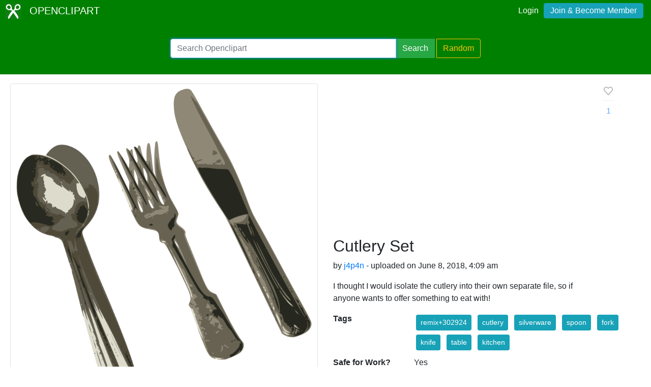

--- FILE ---
content_type: text/html; charset=utf-8
request_url: https://www.google.com/recaptcha/api2/aframe
body_size: 270
content:
<!DOCTYPE HTML><html><head><meta http-equiv="content-type" content="text/html; charset=UTF-8"></head><body><script nonce="FZIJrkQglRHCBSLW-c1nPQ">/** Anti-fraud and anti-abuse applications only. See google.com/recaptcha */ try{var clients={'sodar':'https://pagead2.googlesyndication.com/pagead/sodar?'};window.addEventListener("message",function(a){try{if(a.source===window.parent){var b=JSON.parse(a.data);var c=clients[b['id']];if(c){var d=document.createElement('img');d.src=c+b['params']+'&rc='+(localStorage.getItem("rc::a")?sessionStorage.getItem("rc::b"):"");window.document.body.appendChild(d);sessionStorage.setItem("rc::e",parseInt(sessionStorage.getItem("rc::e")||0)+1);localStorage.setItem("rc::h",'1768255807743');}}}catch(b){}});window.parent.postMessage("_grecaptcha_ready", "*");}catch(b){}</script></body></html>